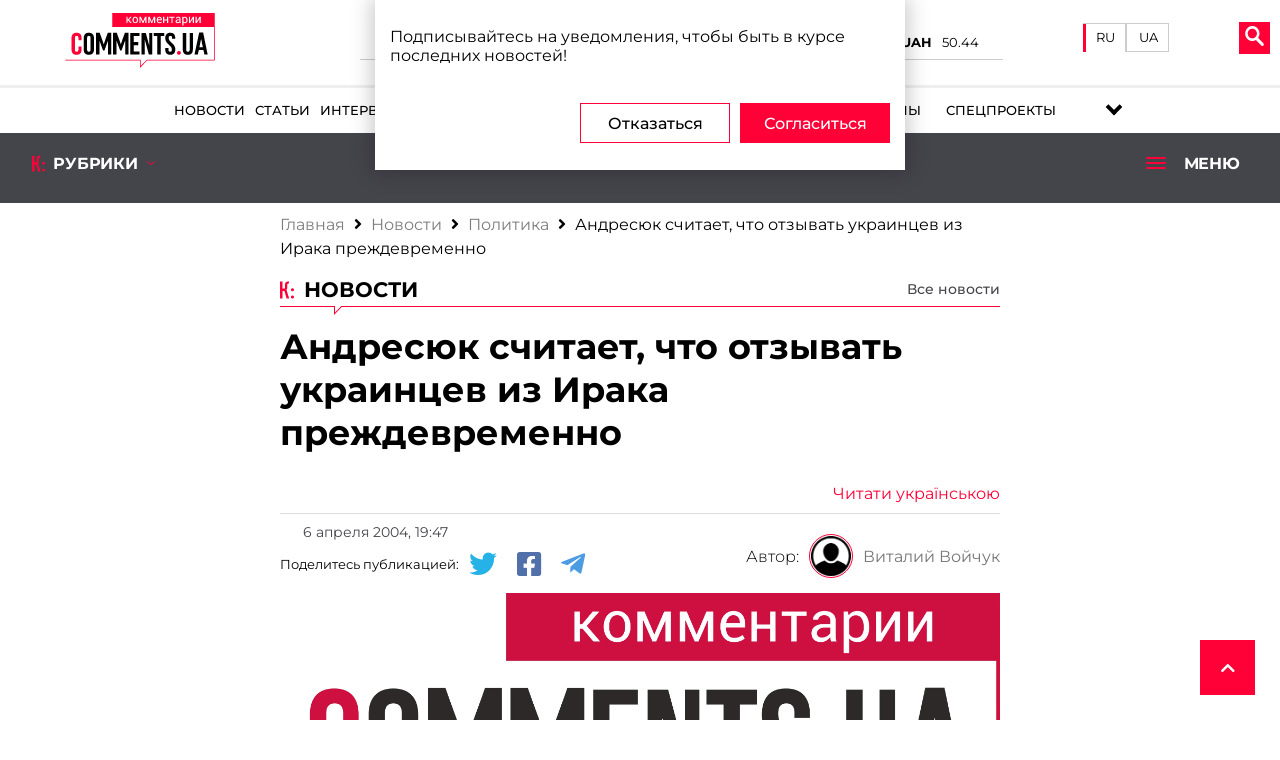

--- FILE ---
content_type: text/html; charset=utf-8
request_url: https://www.google.com/recaptcha/api2/aframe
body_size: 267
content:
<!DOCTYPE HTML><html><head><meta http-equiv="content-type" content="text/html; charset=UTF-8"></head><body><script nonce="WMMtPaXrl5KFpQmaN5R-Lw">/** Anti-fraud and anti-abuse applications only. See google.com/recaptcha */ try{var clients={'sodar':'https://pagead2.googlesyndication.com/pagead/sodar?'};window.addEventListener("message",function(a){try{if(a.source===window.parent){var b=JSON.parse(a.data);var c=clients[b['id']];if(c){var d=document.createElement('img');d.src=c+b['params']+'&rc='+(localStorage.getItem("rc::a")?sessionStorage.getItem("rc::b"):"");window.document.body.appendChild(d);sessionStorage.setItem("rc::e",parseInt(sessionStorage.getItem("rc::e")||0)+1);localStorage.setItem("rc::h",'1768693866482');}}}catch(b){}});window.parent.postMessage("_grecaptcha_ready", "*");}catch(b){}</script></body></html>

--- FILE ---
content_type: image/svg+xml
request_url: https://comments.ua/newimg/svg/bez_knopok.svg
body_size: 5602
content:
<?xml version="1.0" encoding="UTF-8" standalone="no"?>
<!DOCTYPE svg PUBLIC "-//W3C//DTD SVG 1.1//EN" "http://www.w3.org/Graphics/SVG/1.1/DTD/svg11.dtd">
<svg version="1.1" id="Layer_1" xmlns="http://www.w3.org/2000/svg" xmlns:xlink="http://www.w3.org/1999/xlink" x="0px" y="0px" width="70px" height="70px" viewBox="0 0 70 70" enable-background="new 0 0 70 70" xml:space="preserve">  <image id="image0" width="70" height="70" x="0" y="0"
    xlink:href="[data-uri]
AAB6JgAAgIQAAPoAAACA6AAAdTAAAOpgAAA6mAAAF3CculE8AAAABmJLR0QA/wD/AP+gvaeTAAAA
CXBIWXMAAC4jAAAuIwF4pT92AAAVFUlEQVR42u2beZQV1Z3Hv/fW+jYaml6h2dG4AC1rECMBISaM
k8QYEzVxmTmZRGM0oolxj5gwozEmJi5kRDOa6MyJDoYIiIoEj4IiapSlRaQBm5YHvb3ufntt9975
4/WtVD+afqDdeHKc3zl1XtWrerdufep3f/e33EeEEACAxsZGCCGgKAoMw4DrulAUBaZpgnMOxhgI
IRBCwHEcMMbgeR4IIfA8D0IIpFIpdHZ2QlEUDKRwzhEOhzFt2jTFsiwTQHZAbxCQ6upqAIA6kI0K
IcA5h6IoUBQFEvrHFUIICCFwXXc2Y2wRgFsHC4yUAQMjtS0cDiOXyyGTycAwjAGDk81m9R07dny5
vr6+3nXdweYycGA459B1HdXV1WhtbcXevXthWRZU9ePfglIKz/MmCCEunDJlSiMADcCg0hnwoZTL
5TB+/Hg0Nzdjx44dqK2thaZpH0tzesCMtyxrTHt7u15eXn425/zZfxgwQMEeZDIZVFVVYf78+di5
cyfa29thmubHARNOpVKzLcvC7t27a88666zPpVKpZwkhgwimp/ETBrjhKQPY1uJrrpngOM5FiUQC
TU1NCIVCdalUyqgdMcIeLDB0sBoeSIlEIicTQiZEo1Ekk0k0NzfPCIVCkwbznkEwUwA8DaARwDoA
537SQADg5ptuilqWNQsATNNER0cHPvjggwm6ro8/HmDqAbwK4DwAEwF8AcBKAHcDGFhv7RhF1/VR
jLE5lFJwztHR0YFkMqkRQs48GI/rgw3mdgDRPs5f3wMoetQtDrCoqnoCY+wUTdOgKAps20ZnZyfy
+fwCTdMmDDaY/mzllwG8BmDM8YZy1513Ko7jTCKERKUDqaoqduzYgXg8XhOJRGoHG8z+EtdNBvAG
gDnHE0wulxtl2/Zs9AxnQggopWhvb0dXV1dMVdUpB+PxQZmzJZh7AZTywKoAbABwyfEC47ruSY7j
TAs6hzKgTSaTWi6X+6qqqtWDCWYNgO+htJttAPgjgP/AcZjqPc+r9zyvmnMOIYQfxWcyGbz33ntI
p9PjdF0flOEUfLhHAHwJQOdR/O4mACswiEb5J9dfX+M4zhzXdVXHcWDbNhzHgaIoSKfT2LJlC3K5
XEU4HD5lsMEAhaEyG8Cuo/jt1wBsBDBqMDqWzWZn5vP5MzzPg+M4cF0Xnuf5OaBsNot4PB5hjM06
HmCAgoM3BwUnr5SchoJRnj3QHRNCTLJtu9yyLDiO40NxXRfhcBie5+Gdd95BOp0+sburK3w8wABA
F4BzADx4FG3UAHgJwLcGqlPfv+KK6lwuN8+2bRLUGM45OOdQVRWWZeHAgQPwPG+6qqqnHy8wAOAB
uArAlT37/YkJ4AkAPwfwsafPVCp1di6XO1NqiTS+cnailCKfzyOZTIJSWkkIOed4gpHyOwD/hIIW
9ScEhZTjUwAiH6dTQohxjLGQnJr9G/SkOCmliMViSCQSePfdd8E5H5Po6PjoeY2PCAYAXgRwOgr2
p5ScD+BlAHUfpUM33nBDrWVZsxhjvZJbMvciE/IVFRVIJBLYvHkzOOcTVFWdOJBgjiVR9T4KRvYp
AAtKXDsdwBYUIvQ3gye2vP666jgOBUB7hgjnnLuUUjpv/nwWjUYXWZb1BU3TfA0B4EOSFQjTNGEY
BhzHgeM4p/bYmYZPAgxQ8HEWAbgPwBUlrh0B4GWnuvqqbatXvyWEiAghqnu+L0dhmh8DYCSAIYqi
8FdefjmRWbu22vM8XYKRIoGoqgpN06CqKmKxmPRr1GHDhk3p6uykw8rL+ScBBih4x98H8B6AX6P/
tERIb2v7fd399yc+/MEPDAAK51yhlFLGmEIK4teN9uzZM7a5uRkykgb+Hh9RSqEoCjRN87eqqiq0
tbVhz549mDt37uyGhobRM4CmTwqMlPtQGF5PAig74lVCoPbxx4frhw5hzy23gKmqX7yTxlUIAcYY
WlpakEqlfDCyRkUIga7rvaAoioKysjK0tLSgra0NAE5jjN35/HPPrdQ07XUAhxYsXPiRKwkfOd7Z
09hovr9rV9OHjz66wquqypW6fvj69Tj1yiuhtLb6QOSnqqrIZDJoaWkpvC1Vhaqq0HXd/9R1HaZp
IhQKIRwOIxaLIRwOo6qqSgaVaiQSuZBSuoxz/l9CiDteXLduwbNr1gz5KM9HjrWoET9wQHVd9zTG
2GUAzmKMnUI6OzHi6qsReeutkr+3Kyux7Y47kPnMZ/zKZSQSQXNzM9avX49EIgHTNKEoCiilIIT4
cEzThK7rCIVCMAwDpmlCCIFQKIS5c+eiqqoKW7duRT6fl79t4py/5nneWtd1n/zmBReU8sd8UZYc
A5SD8fhIAD8lhCwlhCwUQlQCANN1dC5aBKWtDeFd/YdZai6Hmr/+FZmRI5EfNw6GYaCpqQnbt29H
Z2fnf5um2WUYxlgAvpHVNA2GYRy2SQ3KZDKora3F6NGjcejQIeRyOVljH+p53mTP884RQtS989Wv
ttSvXHlwQMEcjMe/SAhZBuAbAIYAQDAdwAAk586FFw4j9sYbIP0U2KjnoWbjRghFweuqilc2bszb
tn3lY3/4w62rp09/IhQKhVRVnQFAldqiaRpM0/RhBIcZ5xyxWAwVFRWwbRvJZNKPq3qCT9XzvOmc
83nbzztP3Xruue+c9pe/sP6et+RQamttHco5v0sI8S8ADGkofSCMwXVdf/UDYwxDNm3ChFtugZIr
aXrw5ujRucdnzbr0vhUrng5+f+3ixV9hjC0hhEwNao1pmgiHwzBNE5RSBP2dM844A5FIBBs2bPAN
vAQkhPCvU1X1L5TSH1x62WVH1J5+je/+pqZRKCTDL0chSdUrZvHpFnmlXaefjoaHH4ZVWzqHNLO5
OXzfihU/RiEY9eXe3/xmlWEYFxmGsVxO1XLqlv0I3teyLNi2jUgkAtu2/TSFfGnyRfYcnwtg1ROP
P37yMYPZ39Q0Stf1lUKIeZxzvzPB/WJA8phzjsyYMdi6fDm6Jx1VXWw2CumL04Jf/vKee96/+5e/
vFxV1e9SSrdJGMF+yIi7p74NzjkmTpzoa0twuDuO48+EnudNZ4yteurJJ/uE06eNiR84MN4wjGco
pVODkW1f+8HP4mnYUVUcnD8fZns7Ynv3loJTBuBiFBzHXhZ84aZNb29asGCjoigOpXQmIYSqqgpK
qb/8RIKqqKhALBbDvn37/CEkh7t8cRIuY6yccz52y6JFa2esWWP1qzF7GhujhJDFhJD6YhDB4/5g
9UoRmCa2XHEF1s6bB1G6CB9FoRp6Y/GJn95++7uEkJ8AuJQQskXCl7aNc46dO3fCsiyEQqFe/ZXQ
CCG9rmeMIZ/PnyOE+OFjjz6q9QuGUnqOqqqXyzcffOj+hlDxd9IwtrW14YUXXmDLy8pWvTd8+OUA
MiXgUAB3opB0N4Inbr3tNvfGm276H0LIpZzz/3RdN2/bNvL5PCzLguu6SKVSUBQFlZWVsG27V7/k
UPQ8D7Zt+7/hnN8ohJh5RDDN+/efaJrmD4UQel8PW/zg0hhKay+P5UqqXbt24fnnn88cOnToIVVV
/+2Ujo7lKKRNS9WxgEKZZgMKZZtecu111+0WQvzY87x/tW377Vwux23bhmmavvc8YcIEWJYFIYQf
a0k4wc+e0CSUy+W+fv999/kl315gKKWnqKo6M6ghUoofvjhXIuOZSCSCfD6PN998E2vXrm1LJBJL
TdP8yYqnn27vuXwHgFkANh8FnDkoGOXJxScWX3tt9rof/ehJx3Eusm37t57nJSzLQlNTEzjnGDp0
KKqqqsA5ByHEr2IGI/bgy3cc5xzO+VB5zg8iD3z4IaWUjuWca8VQJO1gY1ItpeEzTROapqGxsREv
vPACdu7c+a5pmktWrV69oo8HbgMwH4WSzcUl4IxBYcHBtwGsLj5562237QZw3S/uuuvFXC73w4MH
D07LZrOVQ4YMIbW1tdi7d2+f2iJnMgAySxgDML6nb3/XGEVRhhNCTi21JEyqpZwVCCGIRqOIRCLY
tm0bnnjiCWzduvVVQsglf165ckU/TdkoDJebAZTKocRQ8KeuP9IFN9x443NlZWWXaZp2z86dO7Nd
XV1oby8oaTA6l/2WfpE8rygKJYT4vpSvMYyxKCGkJqhqQU0pXtYlo+JIJALLsrB+/XqsXLkSzc3N
jxFCbnvzrbcO4OjkThSm5z+i/wKeAuBuzzBOW3Xnnb/qLiujjLEyIcQoznkZY6w6rCjDTdOs2bdv
n9rZ2Yl0Oo1QKNRr3bGqqv6MVSREUZTQYWDi8XhneXl5czQa9cdlkGgQDGMMuq4jGo2iu7sbf/rT
n/DYY4+lOjs77505c+Ydf1658liD9pUAzgSwCiUKeKptf2vuAw98/cVrrrEyoRAVQiiUUlUIocuX
xRhDR0cHhgwZ4muH53n+i5aRe5FZYJTS/GFgOjo60ul0unXGjBnIZDJHhAIAsVgMhmGgoaEBjzzy
CNatW7d92rRpNzz51FPP40D/ivLIww9HhRBDUKgk1AkhTqaUVlNKQ2Vtba8s/O1vv1TW0jK8vzYq
9u0z/nnpUmPdVVchUVPj91MuLqKUIhrtrXxyQbY8L68NuCGtjLEdh4Fpb28nmqYRXdd7AQlCkTdv
a2vDpk2b8MwzzyQPHTr0wtlnn33zg8uW7YUQ5bt37y7bt2+fLoSIcs4jtm3X2LY92XXdkxhjGuE8
KoQIAwgJIWoIITXyrWZqa7Fm6VKc8fvfY+zm/ietWHs7vnLXXdjwve+h+dRT/b7K6TkIRB5LKNJH
A/7udniet9/zvLj/rEGdX/7QQ9eeeeaZv66srITjOH6DwU9CCBobG/Hiiy8il8t9MGfOnOX19fV7
AZyeSqWm5/P5imw2qzqOo3uep1qWFc7n8+WyeBacIuXMJt+gfx9CUL9mDaasWAGUmAwEpdhy/vnY
dtZZvV6oXLavqmqv+8mKZlB7CCE8n8//jHO+9JrFixlQFCv9Ydy4seFweOG4ceNMaWd6daKnsWg0
ismTJ2P27NnhsWPHTgNwfjqd/nw+nx/jum4lY2w4Y2yo4zhD8vl8SEa6xbWi4H4QDAhB20knIVlX
h5Fbt4KyI6dOiBCoe/ddRLu7cWDSJKAoCu/rGYKfhmEgnU6/IoS445rFi/2iYi8wq6dPT3V2ds6p
ra0dW1NTA8uy+myYUioXNKu5XC6SzWZ127b9CFbWmmUqQIb+xTWioB0Lao18qOTIkTg4eTJGbtsG
LZ9Hf1LR3IzaxkZ8OHUquGH0aQqC9xRCQNd1uK67Mx6PX37zLbf0Clx7gTnnrbeSq6dNixBC5o0a
NUqTf8+RDUmNYYz561WCQII5ENu2/XPBIVQcahQ/gLQTcssNHYqm2bNR/f77CHd39wsnlkhg7N/+
hvipp8KKRv2hXwxG+jWO47S1t7ffePuSJeuL2zos7fDS3LnNHR0dp7mue8KIESOg6/phhXUZ1cpI
VWoJYwyO4/jBWTB7Ftw8z/M7KduVDlcwEpYAXdPE3jlzMKS1FUPjcfQnRi6HiZs3o3PsWGSqqw8D
I51T27bR0tLyWDabvW/Bxo2HjdXDwHzhtdeyr519dr6rq2tRNps1ysvLEQqFfBshP+UWBCA1RWpP
MHsWXCrWl0hAUjuLj6GqaJ5ZCIBr3n+/XziK52H8li1wIhG0jx/vg5bGOJvNoqGhoeWDDz5Yuux3
v9vTZxtL+vjy1YULd+m63plKpeYlk0m9rKwMkUhhAUMgwezvSxBy+ASvKdawYPpCvsGgigeleAYD
IWg9+WSkRoxA3bZtJY3yyO3bEUom0VJfD80wQClFPB7H22+/bcXj8Ud0XX/q6w0NVt+/74f8sgcf
vNgwjHsJIRXl5eUYNWoUotEohBDIZrN+WB+EYllWL5sDoNd+r5v3vMXiWSTohAHwrwleX71/P+be
ey9CXaVWpwCtkybhlauvxq7WVjQ0NCTz+fytq1avfqBfrVvSz8mZa9du33fJJe8kEokzN2zYMGz3
7t3+H7Z0XQeltNfwkUMtODUXZ/+Kw42+jLF014Mpg6BWqaoKu6ICzbNno/q99xAqYZSjbW2oee01
PO957QlCvvPMqlV/LAXzqCqRD9x//4zNmzf/LJvNztF1vayyshJTp07FuHHjfFdbZtJyudxh5RTb
tn0IQQDyu6DXqqpqr6BPeq7SaBJCoGmaD0+1bXx22TKMeuONks/BCEkrQpwHYH2pa4+q4DbruecO
rpk+/UlCyB7XdWPJZHLk3r17taamJuR7/AtpT4IBWrBoL2EUv/2+hlMQXDApJqHIY13XoYXDOPS5
zwGeh4oSVVBaSJV+C0AHgH7rycdcu77429+OMcYuyOfzF1qWtUAuzSgrK0NdXR1qamoQCoUOSw4V
D6egET6Sdyoh6rqOWCzmD2Fd1/2F0NlsFo7jIJ1Oo/all3Des89CY+xoHuUBANfiCOsLjxmMlIsu
vHC453nfsW3787Ztn8A5P0FCGjp0KGKxGCKRiL8vE0XFTlewDBKcwSilCIfD0HUd2WwW2WzWH6au
68I0TTiOg+7ubti2LX2ofZMOHEh8d926kwzXjR3FY6wDcAGA7gEDI+WCb35zmKqqY2zb/pplWac7
jjOeEDLatm1NzkQycybLq7FYDNFo1IdQrDlSI/L5PDzPQz6fRyaT8R1Hy7JQV1eH2tpaEEL+Rghp
VlV1N6X0fwE03/OrX4UAPIOiAt4RZBcK/7Dp5c98bDBSvnH++QrnfBiAGs75F9Pp9Ix0Ol3lum41
Y2wYYywMwKCUGpRSKo120CDLdTGapvUy5D2OmaMoygEhRCISiTSeeOKJ+4YNG9ZMKX2dEPKhoijp
X9x9d3AMRQE8jqP7p14nCosqXxpwMEH52rnnKrlcLpzNZnVVVQ3XdSsAjHZddxyAzzDGJgshKiml
rhAiTSnNEEJYTxaNqqoazWazDmOsUVGUN4UQCUVRbE3Tsq7rpsvKyg5NnDgx8dDy5aVyxRTAv6OP
Al4f4qKwpvmRQQNzJPnsrFkUgM45NwghKiFECCE4pZQDEJRSAkDVNE3N5XLU8zzrna1buwfg1pcA
eBhFBbw+RKAwrJ6F6Dn6FGxnCKBVFFJf/W1/FfgH+XvxAMmrAD6LQsGvPxkDfLrAAIWlrmegj8Jd
QLYD+MTV+5PaFAHc3ccwygigXnyKwcjtPAGsF8AeAawUwFR57rjOSv9I8mmzMUctaqm6zadV/l9j
jiD/B7M4ZQFFUc7CAAAAJXRFWHRkYXRlOmNyZWF0ZQAyMDIxLTAyLTI1VDE5OjIwOjQ0KzAzOjAw
4SOeSgAAACV0RVh0ZGF0ZTptb2RpZnkAMjAyMS0wMi0yNVQxOToyMDo0NCswMzowMJB+JvYAAAAA
SUVORK5CYII=" />
</svg>
